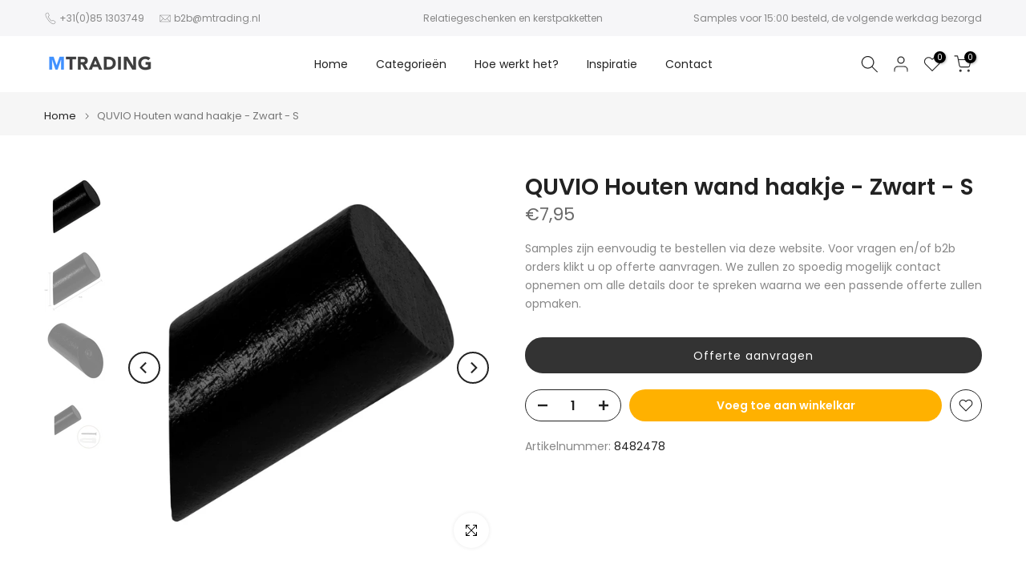

--- FILE ---
content_type: text/javascript
request_url: https://cdn.shopify.com/extensions/a0043ed0-36da-4e73-9822-29d06832f5ab/request-a-quote-hide-price-b2b-5/assets/easy-quote-sealapps.js
body_size: 10376
content:
const observer = new MutationObserver((mutations) => {
  mutations.forEach((mutation) => {
    const getDom = document.querySelector(
      '#eq_quote_button_width_customizable'
    );
    if (getDom) {
      initPlugin();
      observer.disconnect();
    }
  });
});
const initialCheck = document.querySelector('#eq_quote_button_width_customizable');
if (initialCheck) {
  initPlugin();
} else {
  observer.observe(document.body, { childList: true, subtree: true })
};
function initPlugin() {
  // if (window.ShopifyAnalytics.meta.page.pageType !== "product") { return }; //不在产品页面则推出
  let debug = false;
  //当前被选中的variant
  let currentVariant = JSON.parse(
    document.querySelector('#quote_product_selected_or_first_available_variant')
      .textContent
  );
  // let productRid = currentVariant.featured_image.product_id;
  let productRid = JSON.parse(
    document.querySelector('#quote_product_current_id').textContent
  );
  //所有variant
  let variantData = JSON.parse(
    document.querySelector('#quote_product_variants').textContent
  );
  let shopIdData = JSON.parse(
    document.querySelector('#quote_shop_id').textContent
  );
  const customizeBtnWidth = JSON.parse(
    document.querySelector('#eq_quote_button_width_customizable').textContent
  );
  debug && console.log(currentVariant);
  //当前被选中的变体Id
  let selectVariantId = currentVariant.id;

  // API接口部分URL
  // let baseUrl = 'https://quoteapitest.sealapps.com/';
  let baseUrl = 'https://quoteweb.sealapps.com/';
  // 获取shopId
  let shopId = '';
  // if (!Shopify.designMode) {
  if (shopIdData !== null) {
    shopId = shopIdData;
  } else {
    shopId = ShopifyAnalytics.lib.config.Trekkie.defaultAttributes.shopId;
  }
  // }
  debug && console.log('怎么回事');
  let productImg;
  const isQuoteProduct = checkQuoteProduct();
  if (!isQuoteProduct) {
    return;
  }
  debug && console.log('我不知道啊');
  //请求后端获取按钮及form表单的样式地址
  let buttonStyleUrl = 'getBtnFormStyle';
  let btnValue = '';
  let btnColor = '#333333';
  let btnHoverColor = '#444444';
  let btnHoverBorder = '';
  let btnFontColor = '#ffffff';
  let btnBorder = '1px solid transparent';
  let btnFontSize = '';
  let btnHeight = '';
  let btnWidth = '';
  let btnFontWeight = '';
  let formLabelName = '';
  let formPlaceholdName = '';
  let formName = '';
  let formLabelEmail = '';
  let formPlaceholdEmail = '';
  let formEmail = '';
  let formLabelMessage = '';
  let formPlaceholdMessage = '';
  let formMessage = '';
  let formTitle = '';
  let formVariables = {};
  let submitText = '';
  let thankTitle = '';
  let thankContent = '';
  let thankContinue = '';
  // 当前变体的信息
  //自适应按钮样式
  let btnRadius = '';
  let btnMargin = '';
  //app是否开启状态，默认开启
  let enable = 0;
  // app是否已经进行了match by theme
  let adaptiveStatus = 0;
  let price = 0;
  let addCart = 0;
  let buyNow = 0;
  let requestQuote = 0;
  let customizeStatus = 0;
  //可以隐藏的3个元素
  let priceEls;
  let addToCartEls;
  let buyNowEls;
  //挂载form表单
  let quoteElement = '';
  // quote-block元素
  let quoteBlockElement;
  // Thank you
  let quoteTyElement;
  //form表单的submit按钮
  let formSubmitBtn;
  //form表单的关闭按钮
  let formShutBtn;
  //quote按钮
  let quoteBtn;
  //关闭quote按钮
  let quoteBlockShutBtn;
  //关闭ty按钮
  let quoteTyShutBtn;
  // 提交按钮
  let quoteSubmitBtn;
  let quoteSubmitSpinner;
  //continueShopping按钮
  let continueShoppingBtn;
  // Soldout按钮
  let soldOutBtn;
  //几个选项的输入框
  let inputName;
  let inputEmail;
  let inputMessage;
  //几个选项的父元素
  let nameDiv;
  let emailDiv;
  let messageDiv;
  //保存action判断为true的表单
  let trueForms = [];
  let exactForm;
  // 保存商家userEmail的邮箱
  let merchantEmail;
  //店铺产品图片链接

  // 缓存下来的邮件以及姓名
  let localCustomerEmail;
  let localCustomerName;

  let payment_button_class = '.shopify-payment-button';
  let shopify_payment_button_parent = null; //这个为空则退出
  let shopify_payment_button = null; //这个可能为空
  let formAction = 'https://' + document.domain + '/cart/add';

  isExistParentAndUpdateElement();

  //获取店铺按钮样式
  function getBtnStyle(btn) {
    debug && console.log(btn);
    if (btn.tagName == 'DIV') {
      btn = btn.querySelector('button');
    }
    let btnStyle = getComputedStyle(btn, null);
    if (btnStyle.width == 'auto' || !btnStyle.width) {
      btnWidth = '';
    } else {
      btnWidth = btnStyle.width;
    }
    if (btnStyle.height == 'auto' || !btnStyle.height) {
      btnHeight = '';
    } else {
      btnHeight = btnStyle.height;
    }
    btnRadius = btnStyle.borderRadius;
    btnFontColor = RGBtoHex(btnStyle.color);
    debug && console.log(btnStyle.backgroundColor);
    debug && console.log(btn.style.backgroundColor);
    if (
      btnStyle.backgroundColor == 'rgba(0, 0, 0, 0)' &&
      btn.style.backgroundColor == ''
    ) {
      btnColor = 'transparent';
      btnHoverColor = 'transparent';
      btnHoverBorder = '4px';
    } else {
      btnColor = RGBtoHex(btnStyle.backgroundColor);
      btnHoverColor = hexToRgba(btnColor).rgbaHover;
    }
    debug && console.log(btnColor);
    btnFontSize = btnStyle.fontSize;
    btnMargin = btnStyle.margin;
    btnBorder = btnStyle.border;
    btnFontWeight = btnStyle.fontWeight;
    debug && console.log(btnRadius);
    debug && console.log(btnFontSize);
    debug && console.log(btnFontColor);
    debug && console.log(btnHeight);
  }

  //获取soldout按钮以及样式
  function getBtnForStyle(trueForm) {
    let btnArr = trueForm.querySelectorAll('button');
    let iptArr = [
      ...trueForm.querySelectorAll("input[type='submit']"),
      ...trueForm.querySelectorAll("input[type='button']"),
    ];
    let allArr = [...btnArr, ...iptArr];
    // debug && console.log(allArr);
    if (allArr.length) {
      for (let i = 0; i < allArr.length; i++) {
        if (allArr[i].type == 'submit' && allArr[i].name == 'add') {
          soldOutBtn = allArr[i];
          //                         debug && console.log(soldOutBtn);
          break;
        }
      }
      if (!soldOutBtn) {
        for (let i = 0; i < allArr.length; i++) {
          if (allArr[i].type == 'submit') {
            soldOutBtn = allArr[i];
            break;
          }
        }
      }
      if (!soldOutBtn) {
        for (let i = 0; i < allArr.length; i++) {
          if (allArr[i].disabled) {
            soldOutBtn = allArr[i];
            break;
          }
        }
      }
      if (!soldOutBtn) {
        soldOutBtn = allArr[0];
      }
    }
    if (soldOutBtn) {
      getBtnStyle(soldOutBtn);
    }
    // debug && console.log(soldOutBtn);
  }

  function getSubmitButton(trueForm) {
    let iptSubArr = trueForm.querySelectorAll("input[type='submit']");
    // debug && console.log("类型为submit的input是");
    // debug && console.log(iptSubArr);
    //如果存在input的类型为submit，则将该按钮数组里第一个直接赋给shopify_payment_button，并结束循环
    if (iptSubArr.length != 0) {
      shopify_payment_button = iptSubArr[0];
      return;
    }
    //如果不存在input的类型为submit，则获取form下的所有按钮进行遍历
    let btnArr = trueForm.querySelectorAll('button');
    // debug && console.log('所有的按钮是');
    // debug && console.log(btnArr);
    for (let j = 0; j < btnArr.length; j++) {
      // debug && console.log("该按钮是");
      // debug && console.log(btnArr[j]);
      if (btnArr[j].type == 'submit') {
        // debug && console.log("submit按钮是");
        // debug && console.log(btnArr[j]);
        //如果有类型为submit的按钮，直接将该按钮赋给shopify_payment_button，并结束循环
        shopify_payment_button = btnArr[j];
        break;
      }
    }
  }

  function isExistParentAndUpdateElement() {
    //首先获取所有的form，并进行遍历
    let forms = document.querySelectorAll('form');
    for (let i = 0; i < forms.length; i++) {
      //如果当前表单的action与预测的formAction相同，则推入trueForms数组
      if (forms[i].action == formAction) {
        trueForms.push(forms[i]);
      }
    }
    // debug && console.log("符合action的表单是");
    // debug && console.log(trueForms);
    //如果只有一个form表单的action与预期的相同，则一定为要添加按钮的form
    if (trueForms.length == 1) {
      shopify_payment_button = trueForms[0].querySelector(payment_button_class);
      exactForm = trueForms[0];
      if (!shopify_payment_button) {
        getSubmitButton(trueForms[0]);
      }
      getBtnForStyle(trueForms[0]);
    } else {
      //对遍历得出的action符合预期的form数组再次进行循环
      for (let i = 0; i < trueForms.length; i++) {
        if (soldOutBtn) {
          break;
        }
        let formStyle = window.getComputedStyle(trueForms[i], null);
        //如果form不显示的话，直接中断本次循环，继续遍历之后的form表单
        if (
          formStyle.visibility != 'visible' ||
          formStyle.display == 'none' ||
          formStyle.height == 0 ||
          formStyle.width == 0
        ) {
          continue;
        }
        exactForm = trueForms[i];
        // debug && console.log("第"+ i +"次查询，表单为");
        // debug && console.log(trueForms[i]);
        getBtnForStyle(trueForms[i]);
        // 有可能在第一次内层btnArr循环的时候已经取得了shopify_payment_button，要考虑父级是否有正常显示。
        if (shopify_payment_button) {
          let parent = shopify_payment_button.parentElement;
          let parentStyle = window.getComputedStyle(parent, null);
          //如果父级正常的话就结束trueForms循环
          if (
            parentStyle.visibility == 'visible' &&
            parentStyle.display != 'none' &&
            parentStyle.height != 0 &&
            parentStyle.width != 0
          ) {
            break;
          }
        }
        //在该form中寻找是否存在shopify payment button，有的话结束循环，没有的话开始遍历所有按钮寻找对的按钮
        shopify_payment_button =
          trueForms[i].querySelector(payment_button_class);
        // debug && console.log("shopify payment按钮是：");
        // debug && console.log(shopify_payment_button);
        if (shopify_payment_button) {
          break;
        } else {
          let iptSubArr = trueForms[i].querySelectorAll("input[type='submit']");
          // debug && console.log("类型为submit的input是");
          // debug && console.log(iptSubArr);
          //如果存在input的类型为submit，则将该按钮数组里第一个直接赋给shopify_payment_button，并结束循环
          if (iptSubArr.length != 0) {
            shopify_payment_button = iptSubArr[0];
            break;
          }
          //如果不存在input的类型为submit，则获取form下的所有按钮进行遍历
          let btnArr = trueForms[i].querySelectorAll('button');
          // debug && console.log('所有的按钮是');
          // debug && console.log( btnArr);
          for (let j = 0; j < btnArr.length; j++) {
            // debug && console.log("该按钮是");
            // debug && console.log(btnArr[j]);
            if (btnArr[j].type == 'submit') {
              // debug && console.log("submit按钮是" );
              // debug && console.log(btnArr[j]);
              //如果有类型为submit的按钮，直接将该按钮赋给shopify_payment_button，并结束循环
              shopify_payment_button = btnArr[j];
              //注意，这里的break只是中断了当前的循环，外层循环还会继续。
              break;
            }
          }
        }
      }

      //不管有多少form表单，现在都已经获得完了shopify_payment_button，可以给它添加父级了
      // debug && console.log("现在对form操作结束，得到的submit按钮是");
      // debug && console.log(shopify_payment_button);
      if (shopify_payment_button && shopify_payment_button.parentElement) {
        shopify_payment_button_parent = shopify_payment_button.parentElement;
      }
    }
  }

  //如果获取form的方式获取不到按钮的话，用以前的方法再试一次
  if (!soldOutBtn && !exactForm && !shopify_payment_button) {
    oldIsExistParentAndUpdateElement();
  }

  function oldIsExistParentAndUpdateElement() {
    //payment-button
    shopify_payment_button = document.querySelector(payment_button_class);
    if (shopify_payment_button == null) {
      let btnArr = document.querySelectorAll('button');
      for (let i = 0; i < btnArr.length; i++) {
        if (
          btnArr[i].getAttribute('type') === 'submit' &&
          btnArr[i].getAttribute('name') === 'add'
        ) {
          soldOutBtn = btnArr[i];
          shopify_payment_button_parent = btnArr[i].parentElement;
          break;
        }
      }
      if (!shopify_payment_button_parent) {
        // debug && console.log('xixi');
        // debug && console.log(btnArr)
        for (let i = 0; i < btnArr.length; i++) {
          // debug && console.log('Loop');
          if (
            btnArr[i].getAttribute('type') === 'submit' ||
            btnArr[i].classList.contains('button-secondary')
          ) {
            soldOutBtn = btnArr[i];
            shopify_payment_button_parent = btnArr[i].parentElement;
            break;
          }
        }
        // debug && console.log(shopify_payment_button_parent);
      }
    } else {
      shopify_payment_button_parent =
        document.querySelector(payment_button_class).parentElement;
    }
    if (shopify_payment_button != null && !btnWidth) {
      soldOutBtn = shopify_payment_button;
    }
  }
  //有parent，如果是flex布局且它的wrap是nowrap且它direction是row的话，按钮可能会溢出容器。
  debug && console.log(soldOutBtn);
  let v1 = variantData[0];
  let productTitle = '';
  if (v1.public_title == null) {
    productTitle = v1.name;
  } else {
    if (v1.public_title.length - 3 > 0) {
      productTitle = v1.name.substr(
        0,
        v1.name.length - v1.public_title.length - 3
      );
    } else {
      productTitle = productTitle = v1.name;
    }
  }
  //获取按钮样式及店铺状态开关
  getButtonStyle(shopId, buttonStyleUrl);

  if (!enable && !Shopify.designMode) {
    document.querySelector('#product-restore-quote').style.display = 'none';
    return;
  }
  debug && console.log('是不是真的啊');
  //注入样式
  let mountElement = `<div id="product-restore-quote">
                                      <button type="button" class="easy-quote-button" style="text-align:center;margin-top:0; width:${btnWidth} ;color: ${btnFontColor};height: ${btnHeight}; border-radius: ${btnRadius} ; font-size: ${btnFontSize};margin: ${btnMargin}; font-weight: ${btnFontWeight}; border:${
    btnBorder ? btnBorder : '1px solid #eee'
  };">
                                          ${btnValue}
                                      </button> 
                                  </div>`;
  // if(soldOutBtn){
  //     soldOutBtn.insertAdjacentHTML('afterend', mountElement);
  // } else{
  //     exactForm.insertAdjacentHTML('beforeend', mountElement);
  // }
  if (requestQuote != 1) {
    handleShowClick();
  }

  //请求后端按钮样式及店铺设置接口
  function getButtonStyle(shopId, btnurl) {
    debug && console.log(shopId);
    // 传递的参数
    let params = {
      shopId: shopId,
    };
    // 获取xmlHttpRequest对象
    let xmlHttp = new XMLHttpRequest();
    // API路由
    let url = baseUrl + 'api/v1/script/' + btnurl;
    // post请求方式
    xmlHttp.open('POST', url, false);
    // 添加http头，发送信息至服务器时的内容编码类型
    xmlHttp.setRequestHeader('Content-Type', 'application/json');
    // 发送数据，请求体数据
    xmlHttp.send(JSON.stringify(params));
    //从服务器上获取数据
    let dataJson = JSON.parse(xmlHttp.responseText);
    debug && console.log(dataJson);
    if (dataJson.data != null && dataJson.code == 200) {
      //form表单配置
      let formData = dataJson.data.form;
      //general配置
      let generalData = dataJson.data.general;
      //店铺设置
      enable = generalData.enable;
      price = generalData.price;
      addCart = generalData.add_cart;
      buyNow = generalData.buy_now;
      customizeStatus = generalData.customize_status;
      requestQuote = generalData.request_quote;
      merchantEmail = formData.user_email;
      adaptiveStatus = generalData.adaptive;
      if (enable) {
        handleHide();
      }
      //判断样式是否是自定义，是的话就覆盖掉适配部分的设置。
      // if(customizeStatus == 1){
      //     btnColor = generalData.button_color;
      //     btnFontColor = generalData.font_color;
      //     btnFontSize = generalData.font_size + 'px';
      //     btnHeight = generalData.button_height + 'px';
      //     btnWidth = generalData.button_width + 'px';
      //     debug && console.log(hexToRgba(btnColor, 1));
      //     btnHoverColor = hexToRgba(btnColor, 1).rgbaHover;
      //     btnBorder = '1px solid transparent';
      // }
      btnValue = generalData.button_value;
      formLabelName = formData.name_label;
      formPlaceholdName = formData.name_placeholder;
      formName = formData.name;
      formLabelName = formData.name_label;
      formLabelEmail = formData.email_label;
      formPlaceholdEmail = formData.email_placeholder;
      formEmail = formData.email;
      formLabelMessage = formData.message_label;
      formPlaceholdMessage = formData.message_placeholder;
      formMessage = formData.message;
      formTitle = formData.form_title;
      submitText = formData.submit_value;
      thankTitle = formData.thank_title;
      thankContent = formData.thank_content;
      thankContinue = formData.thank_button;
      formVariables = {
        formName,
        formLabelName,
        formPlaceholdName,
        formEmail,
        formLabelEmail,
        formPlaceholdEmail,
        formMessage,
        formLabelMessage,
        formPlaceholdMessage,
        thankTitle,
        thankContent,
        thankContinue,
        submitText,
      };
    }
  }

  //刷新页面
  let setTimeoutHandle = null;
  reloadProductPage();

  // 检测是否有缓存下来的localStorage名字
  function checkLocalStorage() {
    if (localStorage?.customerName) {
      inputName.value = localStorage.customerName;
    }
    if (localStorage?.customerEmail) {
      inputEmail.value = localStorage.customerEmail;
    }
  }
  function reloadProductPage() {
    //TODO 以后可能会考虑监听Url的方法
    if (window.location.href.indexOf('variant=') !== -1) {
      clearTimeout(setTimeoutHandle);

      let window_url_variant = Number(
        window.location.href.split('variant=')[1]
      );
      if (selectVariantId !== window_url_variant) {
        // debug && console.log("reloadProductPage selectedVariantId", window_url_variant);
        selectVariantId = window_url_variant;
        for (let i = 0; i < variantData.length; i++) {
          if (variantData[i].id === selectVariantId) {
            currentVariant = variantData[i];
            break;
          }
        }
        // createQuoteButton();
      }
    }

    setTimeoutHandle = setTimeout(() => {
      reloadProductPage();
    }, 50);
  }

  // 查询店铺启动按钮的状态
  function createQuoteButton() {
    if (buttonSwitch === 0) {
      //还未成功请求服务器
      //url后缀
      let urlSuffix = 'selBtnStatus';

      // 传递的参数
      let params = {
        shopId: shopId,
      };

      // 请求后端接口
      httpRequest(urlSuffix, params);
      clearTimeout(setTimeoutHandle);
    }
    initQuoteElement();
  }
  // 检查该产品是否是quote产品
  function checkQuoteProduct() {
    const params = {
      shopId,
      productRid,
    };
    // 获取xmlHttpRequest对象
    let xmlHttp = new XMLHttpRequest();
    // API路由
    const url = baseUrl + 'api/v1/script/checkQuoteProduct';
    // post请求方式
    xmlHttp.open('POST', url, false);
    // 添加http头，发送信息至服务器时的内容编码类型
    xmlHttp.setRequestHeader('Content-Type', 'application/json');
    // 发送数据，请求体数据
    xmlHttp.send(JSON.stringify(params));
    //从服务器上获取数据
    const result = JSON.parse(xmlHttp.responseText);
    if (result.code === 200) {
      productImg = result.data.imageUrl;
      debug && console.log(result.data);
      return result.data.isQuote;
    } else {
      return 0;
    }
    // if (result.data.isQuote == 1){
    //     quoteBtn.style.display = "flex";
    // } else {
    //     isQuoteProduct = false;
    // }
  }

  async function submitQuote(name, email, message, merchantEmail) {
    let url = baseUrl + 'api/v1/script/customerQuoteMessage';
    let params = {
      shopId,
      productRid,
      name,
      email,
      message,
      variantRid: currentVariant.id,
      sku: currentVariant.sku,
      options: currentVariant.options,
      userEmail: merchantEmail,
    };
    debug && console.log(params);
    let res = await fetch(url, {
      method: 'POST',
      headers: {
        'Content-Type': 'application/json; charset=utf-8',
      },
      body: JSON.stringify(params),
    });
    debug && console.log(res);
    let result = await res.json();
    debug && console.log(result);
    if (res.ok != false) {
      localStorage.customerEmail = email;
      localStorage.customerName = name;
      quoteBlockElement.style.display = 'none';
      quoteTyElement.style.display = 'flex';
    } else {
      quoteSubmitBtn.innerHTML = submitText;
    }
  }

  //点击quote按钮后展示quote表单。之所以不放在handleEvent里是因为渲染表单是在点击按钮之后进行的，因此不能其它事件此时还不能绑定（比如submit按钮）
  function handleShowClick() {
    quoteBtn = document.querySelector('#product-restore-quote');
    if (requestQuote == 1) {
      quoteBtn.style.display = 'none';
      return;
    } else {
      quoteBtn.style.display = 'block';
    }
    // 当有了productImg之后，就可以渲染Form了
    quoteBtn.addEventListener('click', function () {
      renderForm();
      quoteElement.style.display = 'block';
      quoteBlockElement.style.display = 'flex';
    });
  }

  //给按钮都绑上事件
  function handleEvent() {
    quoteElement = document.querySelector('#product-quote');
    quoteBlockElement = quoteElement.querySelector('.quote-block');
    quoteTyElement = quoteElement.querySelector('.quote-ty');
    inputName = quoteBlockElement.querySelector('.quote-info-name input');
    inputEmail = quoteBlockElement.querySelector('.quote-info-email input');
    inputMessage = quoteBlockElement.querySelector(
      '.quote-info-message textarea'
    );
    nameDiv = quoteBlockElement.querySelector('.quote-info-name');
    emailDiv = quoteBlockElement.querySelector('.quote-info-email');
    continueShoppingBtn = quoteTyElement.querySelector('.quote-finish-btn');
    messageDiv = quoteBlockElement.querySelector('.quote-info-message');
    emailError = document.querySelector('.input-email-error');
    messageError = document.querySelector('.input-message-error');
    checkLocalStorage();
    //inputEmail框失焦时检测地址合法性
    inputEmail.addEventListener('blur', function (e) {
      debug && console.log(emailError);
      debug && console.log(e.target.value);
      debug && console.log(checkEmailAddress(e.target.value));
      if (!checkEmailAddress(e.target.value)) {
        emailError.style.display = 'flex';
      } else {
        emailError.style.display = 'none';
      }
    });

    inputMessage.addEventListener('blur', function (e) {
      if (!e.target.value) {
        messageError.style.display = 'block';
      } else {
        messageError.style.display = 'none';
      }
    });

    //关闭quote-block
    quoteBlockBtn = document.querySelector('.quote-block .quote-shut');
    quoteBlockBtn.addEventListener('click', function () {
      quoteElement.style.display = 'none';
      quoteBlockElement.style.display = 'flex';
    });
    //关于quote-ty
    quoteTyShutBtn = quoteElement.querySelector('.quote-ty .quote-shut');
    quoteTyShutBtn.addEventListener('click', function () {
      quoteTyElement.style.display = 'none';
      quoteElement.style.display = 'none';
    });
    //提交quote
    quoteSubmitBtn = document.querySelector('.quote-form-submit button');
    quoteSubmitBtn.addEventListener('click', function (e) {
      e.preventDefault();
      if (!inputMessage.value || !inputEmail.value) {
        if (!inputMessage.value) {
          messageError.style.display = 'block';
        }
        if (!inputEmail.value) {
          emailError.style.display = 'flex';
        }
        return;
      }
      messageError.style.display = 'none';
      emailError.style.display = 'none';
      quoteSubmitBtn.innerHTML = `
                  <svg class="submit-spinner" fill="${btnFontColor}" t="1636169786393" class="icon" viewBox="0 0 1024 1024" version="1.1" xmlns="http://www.w3.org/2000/svg" p-id="2394" xmlns:xlink="http://www.w3.org/1999/xlink" width="200" height="200"><defs><style type="text/css"></style></defs><path d="M300.576 796.576q0 30.272-21.44 51.712t-51.712 21.44q-29.728 0-51.424-21.728t-21.728-51.424q0-30.272 21.44-51.712t51.712-21.44 51.712 21.44 21.44 51.712zM585.152 914.272q0 30.272-21.44 51.712t-51.712 21.44-51.712-21.44-21.44-51.712 21.44-51.712 51.712-21.44 51.712 21.44 21.44 51.712zM182.848 512q0 30.272-21.44 51.712t-51.712 21.44-51.712-21.44-21.44-51.712 21.44-51.712 51.712-21.44 51.712 21.44 21.44 51.712zM869.728 796.576q0 29.728-21.728 51.424t-51.424 21.728q-30.272 0-51.712-21.44t-21.44-51.712 21.44-51.712 51.712-21.44 51.712 21.44 21.44 51.712zM318.848 227.424q0 37.728-26.848 64.576t-64.576 26.848-64.576-26.848-26.848-64.576 26.848-64.576 64.576-26.848 64.576 26.848 26.848 64.576zM987.424 512q0 30.272-21.44 51.712t-51.712 21.44-51.712-21.44-21.44-51.712 21.44-51.712 51.712-21.44 51.712 21.44 21.44 51.712zM621.728 109.728q0 45.728-32 77.728t-77.728 32-77.728-32-32-77.728 32-77.728 77.728-32 77.728 32 32 77.728zM924.576 227.424q0 53.152-37.728 90.56t-90.272 37.44q-53.152 0-90.56-37.44t-37.44-90.56q0-52.576 37.44-90.272t90.56-37.728q52.576 0 90.272 37.728t37.728 90.272z" p-id="2395"></path></svg>
                  `;
      submitQuote(
        inputName.value,
        inputEmail.value,
        inputMessage.value,
        merchantEmail
      );
      // quoteBlockElement.style.display = "none";
      // quoteTyElement.style.display = "flex";
    });

    //continueShopping
    continueShoppingBtn.addEventListener('click', function () {
      quoteTyElement.style.display = 'none';
      quoteElement.style.display = 'none';
    });
  }

  function handleFormAndThankContent(params) {
    let formInfoArr = ['Name', 'Email', 'Message'];
    let parents = [];
    formInfoArr.forEach((parent) =>
      parents.push(
        document.querySelector(`.quote-info-${parent.toLowerCase()}`)
      )
    );
    debug && console.log(parents);
    parents.forEach((parent) => debug && console.log(parent));
    parents.forEach((parent, index) => {
      let currentType = formInfoArr[index];
      let currentLabel = formVariables[`formLabel${currentType}`];
      let currentPlaceHolder = formVariables[`formPlacehold${currentType}`];
      let currentVal = formVariables[`form${currentType}`];
      let iptElement =
        parent.querySelector('.quote-info-input input') ||
        parent.querySelector('.quote-info-input textarea');
      parent.querySelector('.quote-info-label').innerHTML = currentLabel;
      iptElement.placeholder = currentPlaceHolder;

      iptElement.value =
        currentVal == 'Logged in customer`s name' ? '' : currentVal;
    });

    let thankHeaderDiv = document.querySelector('.quote-ty .quote-header');
    let thankContentDiv = document.querySelector('.quote-ty .quote-ty-info');
    let thankButton = document.querySelector('.quote-ty .quote-finish-btn');
    thankHeaderDiv.innerHTML = formVariables.thankTitle;
    thankContentDiv.innerHTML = formVariables.thankContent;
    thankButton.innerHTML = formVariables.thankContinue;
    // document.querySelector('.quote-header').innerHTML = formTitle;
    // document.querySelector('.quote-info-name .quote-info-label').innerHTML = formLabelName;
    // document.querySelector('.quote-info-name .quote-info-input').innerHTML = formLabelName;
  }

  //挂载Popup弹窗
  function renderForm() {
    let formHtml = `
                          <div id="product-quote">
                              <div class="quote-mask"></div>
                              <div class="quote-block">
                                  <div class="quote-shut">
                                      <svg data-v-3444016c="" viewBox="0 0 20 20" focusable="false" aria-hidden="true" class="Polaris-Icon__Svg"><path data-v-3444016c="" d="m11.414 10 4.293-4.293a.999.999 0 1 0-1.414-1.414L10 8.586 5.707 4.293a.999.999 0 1 0-1.414 1.414L8.586 10l-4.293 4.293a.999.999 0 1 0 1.414 1.414L10 11.414l4.293 4.293a.997.997 0 0 0 1.414 0 .999.999 0 0 0 0-1.414L11.414 10z"></path></svg>
                                  </div>
                                  <div class="quote-header">
                                      ${formTitle}
                                  </div>
                                  <div class="quote-product-block">
                                      <div class="quote-product-image">
                                          <img src="${productImg}" alt="">
                                      </div>
                                      <div class="quote-product-info">
                                          <div class="quote-product-title">${
                                            currentVariant.name
                                          }</div>
                                          <div class="quote-product-variant">
                                          ${
                                            currentVariant.title?.toLowerCase() ===
                                            'default title'
                                              ? ''
                                              : currentVariant.title
                                          } 
                                          </div>
                                          <div class="quote-product-sku">${
                                            currentVariant.sku
                                          }</div>
                                          <div class="quote-product-title" style="visibility: hidden; display: ${
                                            currentVariant.sku
                                              ? 'none'
                                              : 'block'
                                          };">${currentVariant.name}</div>
                                      </div>
                                  </div>
                                  <div class="quote-info-form">
                                      <form action="" method="post">
                                          <div class="quote-info-name">
                                              <div class="quote-info-label">
                                                  ${formLabelName}:
                                              </div>
                                              <div class="quote-info-input">
                                              <input type="text" placeholder="${formPlaceholdName}" value="">
                                              </div>
                                          </div>
                                          <div class="quote-info-email">
                                              <div class="quote-info-label">
                                              ${formLabelEmail}:
                                              </div>
                                              <div class="email-info-input">
                                                  <div class="quote-info-input">
                                                      <input type="email" autocomplete="email" placeholder="${formPlaceholdEmail}" >
                                                  </div>
                                              </div>
                                              <!-- 邮件格式错误的提示 -->
                                              <div class="input-email-error" style="display: none;">
                                              <div class="email-error-icon">
                                                          <svg fill="#d72c0d" viewBox="0 0 20 20" class="Polaris-Icon__Svg" focusable="false" aria-hidden="true"><path d="M10 18a8 8 0 1 1 0-16 8 8 0 0 1 0 16zM9 9a1 1 0 0 0 2 0V7a1 1 0 1 0-2 0v2zm0 4a1 1 0 1 0 2 0 1 1 0 0 0-2 0z"></path></svg>
                                                  </div>
                                                  <div class="email-error-hint">
                                                 <!-- 之后可以在这里填文字 -->
                                                  </div>
                                              </div>
                                          </div>
                                          <div class="quote-info-message">
                                              <div class="quote-info-label">
                                              ${formLabelMessage}:
                                              </div>
                                              <div class="quote-info-input">
                                              <textarea name="" id="" placeholder="${formPlaceholdMessage}" ></textarea>
                                              </div>
                                              <div class="input-message-error">
                                                  <svg fill="#d72c0d" viewBox="0 0 20 20" class="info-needed-icon" focusable="false" aria-hidden="true" style="
                                                      width: 20px;
                                                      height: 20px;
                                                  "><path d="M10 18a8 8 0 1 1 0-16 8 8 0 0 1 0 16zM9 9a1 1 0 0 0 2 0V7a1 1 0 1 0-2 0v2zm0 4a1 1 0 1 0 2 0 1 1 0 0 0-2 0z"></path></svg>
                                              </div>
                                          </div>
                                          <div class="quote-form-submit">
                                              <button type="submit" class="easy-quote-form-button">
                                              ${submitText}
                                              </button>
                                          </div>
  
                                      </form>
                                  </div>
                              </div>
                              <div class="quote-ty">
                                  <div class="quote-shut">
                                      <svg data-v-3444016c="" viewBox="0 0 20 20" focusable="false" aria-hidden="true" class="Polaris-Icon__Svg"><path data-v-3444016c="" d="m11.414 10 4.293-4.293a.999.999 0 1 0-1.414-1.414L10 8.586 5.707 4.293a.999.999 0 1 0-1.414 1.414L8.586 10l-4.293 4.293a.999.999 0 1 0 1.414 1.414L10 11.414l4.293 4.293a.997.997 0 0 0 1.414 0 .999.999 0 0 0 0-1.414L11.414 10z"></path></svg>
                                  </div>
                                  <div class="quote-header">
                                      ${thankTitle}
                                  </div>
                                  <div class="quote-ty-block">
                                      <div class="quote-ty-info">
                                          ${thankContent}
                                      </div>
                                  </div>
                                  <div class="quote-ty-footer">
                                      <button class="quote-finish-btn easy-quote-button">${thankContinue}</button>
                                  </div>
                              </div>
                          </div>`;
    let body = document.querySelector('body');
    body.insertAdjacentHTML('afterbegin', formHtml);
    //挂载完成了，可以开始加载点击事件了
    handleEvent();
    handleFormAndThankContent();
  }

  function handleHide() {
    // debug && console.log("price" + price);
    // debug && console.log("addCart" + addCart);
    // debug && console.log("buyNow" + buyNow);
    // debug && console.log(shopify_payment_button);
    // Price
    const priceSelector =
      '.price, .product__price, .product-price__price, #ProductPrice, .product-single__price, .price-container, [class*=product__price], [class*=Price]';
    const buyNowSelector =
      '[class*=shopify-payment-button], .shopify-cleanslate button';
    const atcSelector =
      '.add-to-cart, button[class*=AddToCart], button[data-action*=data-action], button[class*=add-to-cart], button[aria-label*=cart], button[data-add-to-cart], .product-form__submit, button[class*=--secondary], input[class*=--secondary], .product-form__payment-container';
    const pricePromise = handleHideTimer(price, priceSelector);
    pricePromise.then((res) => {
      if (res.code !== 200) {
        console.log('Select price failed');
      }
    });
    let addCartPromise;
    //add to cart
    if (soldOutBtn) {
      addToCartEls = soldOutBtn;
    }
    addCartPromise = handleHideTimer(addCart, atcSelector, addToCartEls);
    addCartPromise.then((res) => {
      if (res.code !== 200) {
        console.log('Select add to cart failed');
      }
    });
    const buyNowPromise = handleHideTimer(buyNow, buyNowSelector, buyNowEls);
    buyNowPromise.then((res) => {
      if (res.code !== 200) {
        console.log('Select buy now failed');
      }
    });
  }
  function handleHideTimer(toggle, selector, els, ms = 20, stopTimes = 1000) {
    /*
     *  toggle - 当前元素是否需要隐藏
     *  selector - 选择器
     *  el - 函数外定义的变量，比如priceEls，方便给别的函数使用
     *  hideEl - 指定隐藏的目标元素
     *  ms - 延迟时间
     *  stopTimes循环多少次时清除定时器，避免泄露
     */
    return new Promise((resolve, reject) => {
      let times = 0;
      let thisDisplay;
      // 如果selector不为string类型，说明是元素，不需要进行选择了，直接隐藏就可以
      if (selector && typeof selector !== 'string') {
        thisDisplay = window.getComputedStyle(selector, null).display;
        if (toggle == 1) {
          selector.style.display = 'none';
        } else {
          selector.style.display = thisDisplay;
        }
        resolve({ code: 200, msg: 'success' });
        return;
      } else {
        let timer = setInterval(() => {
          els = document.querySelectorAll(selector);
          if (els.length) {
            for (let i = 0; i < els.length; i++) {
              if (window.getComputedStyle(els[i], null).display != 'none') {
                thisDisplay = els[i].style.display;
                break;
              }
            }
            if (toggle == 1) {
              const style = `
                        <style>
                          ${selector} {
                            display: none !important;
                          }
                        </style>`;
              document.head.insertAdjacentHTML('beforeend', style);
              for (let i = 0; i < els.length; i++) {
                els[i].style.display = 'none';
              }
            } else {
              for (let i = 0; i < els.length; i++) {
                els[i].style.display = thisDisplay;
              }
            }
            resolve({ code: 200, msg: 'success' });
            clearInterval(timer);
            timer = null;
          } else {
            if (times > stopTimes) {
              clearInterval(timer);
              timer = null;
            }
            resolve({ code: 506, msg: 'failed' });
          }
          times++;
        }, ms);
      }
    });
  }
  function handleMatchByTheme(shopId) {
    debug && console.log(shopId);
    // 传递的参数
    let params = {
      shopId: shopId,
      buttonColor: btnColor,
      fontColor: btnFontColor,
      fontSize: btnFontSize.slice(0, -2),
      buttonHeight: btnHeight.slice(0, -2),
      buttonWidth: btnWidth.slice(0, -2),
      adaptiveStatus: 0,
    };
    debug && console.log(params);
    // 获取xmlHttpRequest对象
    let xmlHttp = new XMLHttpRequest();
    // API路由
    let url = baseUrl + 'api/v1/script/' + 'adaptiveButton';
    // post请求方式
    xmlHttp.open('POST', url, false);
    // 添加http头，发送信息至服务器时的内容编码类型
    xmlHttp.setRequestHeader('Content-Type', 'application/json');
    // 发送数据，请求体数据
    xmlHttp.send(JSON.stringify(params));
    //从服务器上获取数据
    let dataJson = JSON.parse(xmlHttp.responseText);
    debug && console.log(dataJson);
  }
  function getPriceElement() {
    if (!priceElement) {
      priceElement = document.querySelector('.product__price');
    }
    if (!priceElement) {
      priceElement = document.querySelector('.product-price__price');
    }
    if (!priceElement) {
      priceElement = document.querySelector('#ProductPrice');
    }
    if (!priceElement) {
      priceElement = document.querySelector('.product-single__price');
    }
    if (!priceElement) {
      priceElement = document.querySelector('.price-container');
    }
  }

  // 检测邮件格式
  function checkEmailAddress(val) {
    let reg = new RegExp(
      /^[a-zA-Z0-9_.-]+@[a-zA-Z0-9-]+(\.[a-zA-Z0-9-]+)*\.[a-zA-Z0-9]{2,6}$/
    );
    if (!reg.test(val)) {
      return false;
    } else {
      return true;
    }
  }

  function hexToRgba(hex, opacity) {
    let red = parseInt('0x' + hex.slice(1, 3));
    let green = parseInt('0x' + hex.slice(3, 5));
    let blue = parseInt('0x' + hex.slice(5, 7));
    let redHover = red - 20 > 0 ? red - 20 : red;
    let greenHover = green - 20 > 0 ? green - 20 : green;
    let blueHover = blue - 20 > 0 ? blue - 20 : blue;
    let RGBA = `rgba(${red}, ${green}, ${blue}, ${opacity})`;
    let RGBAHover = `rgba(${redHover}, ${greenHover}, ${blueHover}, ${opacity})`;

    return {
      red: red,
      green: green,
      blue: blue,
      rgba: RGBA,
      rgbaHover: RGBAHover,
    };
  }
  function RGBtoHex(value) {
    if (/rgba?/.test(value)) {
      var array = value.split(',');
      //不符合rgb或rgb规则直接return
      if (array.length < 3) return '';
      value = '#';
      for (var i = 0, color; (color = array[i++]); ) {
        if (i < 4) {
          //前三位转换成16进制
          color = parseInt(color.replace(/[^\d]/gi, ''), 10).toString(16);
          value += color.length == 1 ? '0' + color : color;
        } else {
          //rgba的透明度转换成16进制
          color = color.replace(')', '');
          var colorA = parseInt(color * 255);
          var colorAHex = colorA.toString(16);
          value += colorAHex;
        }
      }
      value = value.toUpperCase();
    }
    return value;
  }

  //初始化按钮
  function initQuoteElement() {
    if (buttonSwitch === 1 && enable) {
      emailButtonElement.style.display = 'block';
    } else {
      // if (shopify_payment_button !== null) shopify_payment_button.style.display = "block";
      if (emailButtonElement !== null)
        emailButtonElement.style.display = 'none';
    }
  }

  function importStyles() {
    const style = `
                  <style>
                    #product-restore-quote {
                      max-width: ${btnWidth} !important;
                    }
                  </style>
              `;
    document.head.insertAdjacentHTML('beforeend', style);
  }
  customizeBtnWidth && importStyles();
  //inject css 样式
  // function importStyles() {
  //     const styles =`<style>

  //         .email-me-button:hover{
  //            opacity: 0.8;
  //         }
  //         #product-restore-quote{
  //             display: none;
  //             justify-content: center;
  //         }
  //         #email-me-frame {
  //             display: none;
  //             position: fixed;
  //             top: 0;
  //             left: 0;
  //             width: 100%;
  //             height: 100%;
  //             background-color: rgba(0,0,0,0.2);
  //             z-index: 9999999;
  //         }
  //         #email-me-frame .email-provider span{
  //             color: blue;
  //         }
  //         /* 现在开始是弹窗的设置 */
  //         #product-quote{
  //             display: none;
  //         }
  //         .quote-mask{
  //             width: 100%;
  //             height: 100%;
  //             background-color: rgba(30, 30, 30, .3);
  //             position: fixed;
  //             z-index: 99999;
  //         }
  //         .quote-block, .quote-ty{
  //             display: none;
  //             width: 86%;
  //             min-height: 540px;
  //             height:70%;
  //             flex-direction:column;
  //             justify-content:center;
  //             min-width: 342px;
  //             max-width: 580px;
  //             position: fixed;
  //             top: 50%;
  //             left: 50%;
  //             -webkit-transform: translate(-50%, -56%);
  //             -moz-transform: translate(-50%, -56%);
  //             -ms-transform: translate(-50%, -56%);
  //             -o-transform: translate(-50%, -56%);
  //             transform: translate(-50%, -56%);
  //             background-color: #fff;
  //             border:1px solid #eee;
  //             padding:0 20px;
  //             font-size: 14px;
  //             z-index:999999;
  //             animation: fadeIn .15s linear;
  //         }
  //         .quote-ty{
  //             min-height: auto;
  //         }
  //         .quote-shut{
  //             width: 20px;
  //             height: 20px;
  //             position: absolute;
  //             top:8px;
  //             right:8px;
  //             cursor: pointer;
  //         }
  //         .quote-shut svg{
  //             width: 100%;
  //             height: 100%;
  //         }
  //         .quote-header{
  //             padding:20px;
  //             font-size: 20px;
  //             font-weight: 600;
  //             text-align: center;
  //         }
  //         .quote-ty .quote-header{
  //             padding: 60px 0 30px 0;
  //             font-size: 32px;
  //         }
  //         .quote-product-block{
  //             display: flex;
  //         }
  //         .quote-product-image{
  //             width:120px;
  //             height:120px;
  //         }
  //         .quote-product-image img{
  //             width: 100%;
  //             height: 100%;
  //         }
  //         .quote-product-info{
  //             font-size: 16px;
  //             flex:1;
  //             display: flex;
  //             flex-direction: column;
  //             justify-content: space-between;
  //             margin-left: 12px;
  //         }
  //         .quote-product-title{
  //             text-overflow: ellipsis;
  //             -webkit-line-clamp: 3;
  //             display: -webkit-box;
  //             -webkit-box-orient: vertical;
  //             overflow: hidden;
  //         }
  //         .quote-product-variant, .quote-product-sku{
  //             color: #ccc;
  //         }
  //         .quote-info-form{
  //             padding:20px 0;
  //         }
  //         .quote-form-submit,
  //         .quote-ty-footer{
  //             display: flex;
  //             justify-content: center;
  //             padding:10px;
  //         }
  //         .submit-spinner{
  //             width:22px;
  //             height:22px;
  //             animation: spin 1s infinite;
  //         }
  //         .quote-ty-footer{
  //             padding: 30px 0 60px 0;
  //         }
  //         .quote-form-submit button,
  //         .quote-ty-footer button{
  //             background-color: ${btnColor};
  //             height: ${btnHeight}
  //             width: ${btnWidth}
  //             font-size: ${btnFontSize};
  //             font-weight: 500;
  //             color: ${btnFontColor};
  //             padding:12px 60px;
  //             cursor:pointer;
  //             border:none;
  //             display:inline-flex;
  //             justify-content:center;
  //             align-items:center;
  //         }
  //         .quote-form-submit button:hover{
  //             background-color: ${btnHoverColor};
  //         }
  //         .quote-ty-footer button:hover{
  //             background-color: ${btnHoverColor};
  //         }
  //         .quote-info-name,
  //         .quote-info-email,
  //         .quote-info-message{
  //             display: flex;
  //             align-items: center;
  //             padding:12px 0;
  //         }
  //         .quote-info-name .quote-info-input,
  //         .quote-info-email .quote-info-input,
  //         .email-info-input{
  //             max-width: 300px;
  //             flex:1;
  //             margin-left: 24px;
  //             border: 1px solid #ccc;
  //             border-radius: 4px;
  //         }
  //         .email-info-input{
  //             border:none;
  //         }
  //         .quote-info-label{
  //             width: 20%;
  //         }
  //         .quote-info-input{
  //             margin-left: 24px;
  //             border: 1px solid #ccc;
  //             border-radius: 4px;
  //         }
  //         .quote-info-email .quote-info-input{
  //             margin-left:0;
  //         }
  //         .quote-info-message .quote-info-input{
  //             flex:1;
  //         }
  //         .quote-info-input input,
  //         .quote-info-input textarea{
  //             padding: 8px;
  //             border: none;
  //             height: 100%;
  //             width: 100%;
  //             resize:none;
  //             outline: none;
  //             box-shadow: none;
  //             background-color: #ffffff;
  //         }
  //         .input-message-error{
  //             display: none;
  //         }
  //         /* TY专属 */
  //         .quote-ty{
  //             max-height: 428px;
  //         }
  //         .quote-ty-info{
  //             padding: 10px;
  //             font-size: 16px;
  //             font-weight: 500;
  //         }
  //         .quote-ty .quote-header,
  //         .quote-ty-block,
  //         .quote-ty-footer{
  //             flex:1;
  //             align-items:center;
  //             text-align:center;
  //         }
  //         .quote-finish-btn{
  //             padding:12px 36px;
  //         }
  //         .info-needed-icon{
  //             margin-left:4px;
  //         }
  //         @keyframes fadeIn {
  //             0%{
  //                 opacity: .4;
  //             }
  //             100% {
  //                 opacity: 1;
  //             }
  //         }
  //         @keyframes spin {
  //             0%{
  //                 transform: rotate(0deg);
  //             }
  //             100%{
  //                 transform: rotate(360deg);
  //             }
  //         }
  //         .input-email-error{
  //             display:flex;
  //             align-items:center;
  //         }
  //         .email-error-icon{
  //             margin-right:8px;
  //             width: 20px;
  //             height: 20px;
  //             color: #d72c0d;
  //         }
  //         .email-error-hint{
  //             color: #d72c0d;
  //             font-size: 12px;
  //         }
  //         @media screen and (max-width: 350px) {
  //             .quote-block{
  //                 width: 98%;
  //                 min-width: auto;
  //             }
  //         }
  //         }</style>`
  //     document.head.insertAdjacentHTML("beforeend", styles);
  // }
}
